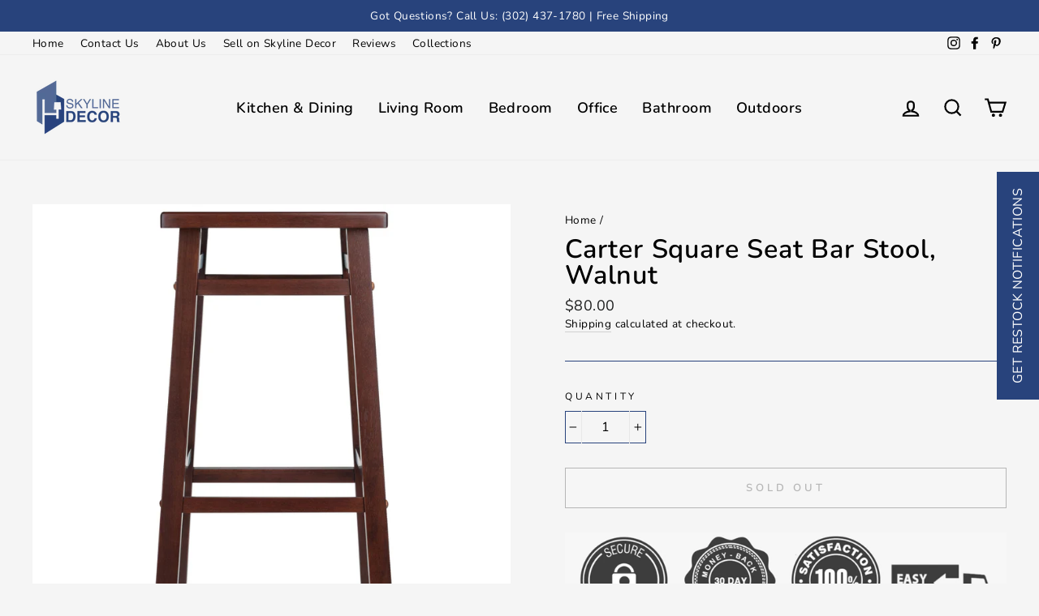

--- FILE ---
content_type: text/html; charset=utf-8
request_url: https://www.pledgeling.com/widgets/impact/na4coT8Id-xEEgEHSe1FpQ?locale=en&embedded_on=https%3A%2F%2Fskylinedecor.com%2Fproducts%2Fcarter-square-seat-bar-stool-walnut-94137
body_size: 1844
content:
<!DOCTYPE html>
<html>
<head>
  <meta charset="utf-8">
<meta name="viewport" content="width=device-width, initial-scale=1" />

<title>Pledge</title>
<meta property="og:title" content="Pledge" />

<link rel="canonical" href="https://www.pledge.to/widgets/impact/na4coT8Id-xEEgEHSe1FpQ" />
<meta property="og:url" content="https://www.pledge.to/widgets/impact/na4coT8Id-xEEgEHSe1FpQ" />


<meta name="csrf-param" content="authenticity_token" />
<meta name="csrf-token" content="tz0Ts1aQPF76UfUWQAygfyIGJdWVsNNPI8zdA9Ll8wKMa2-t5aq5MFCQYjor3squG2F_wPodKLg3CQkIbXDPuw" />
<meta name="cloudinary-mapping-folder" content="prod-media" />
<meta name="cloudinary-origin" content="https://pledgeling-res.cloudinary.com" />


  <link href="https://fonts.googleapis.com/css?family=Open+Sans:400,600" rel="stylesheet">
    <link rel="stylesheet" crossorigin="anonymous" href="https://hop.pledge.to/assets/impact_widgets/main-7ea95853.css" media="all" integrity="sha384-B4zgH+QsrMV0C30uL/XSIQKvtveREdNA4w5i1k5j2g+CTBVI+UzQV+2UUJ+7iF74" />

  <script src="//js.honeybadger.io/v4.3/honeybadger.min.js"></script>
<script src="https://hop.pledge.to/assets/honeybadger-5142087f.js" crossorigin="anonymous" data-env="production" integrity="sha384-zMEJGMfUcklhZqVNSJzTcJLUh1r7PbrktYaMkQe26CGZl+45pnhW4C7MqsSnp9/C"></script>

  <link rel="icon" type="image/svg+xml" href="/favicon.svg" sizes="any" media="(prefers-color-scheme: light)">
<link rel="icon" type="image/svg+xml" href="/favicon-lilac.svg" sizes="any" media="(prefers-color-scheme: dark)">
<link rel="icon" type="image/png" href="/favicon-96x96.png" sizes="96x96">
<link rel="apple-touch-icon" sizes="180x180" href="/apple-touch-icon.png">
<link rel="manifest" href="/site.webmanifest">
<meta name="theme-color" content="#7f5edf">


      <style id="branding-css" data-color="#536996">a, .text-primary {
  color: #536996;
}

a:hover, a:focus {
  color: rgb(55.7489270386, 70.525751073, 100.7510729614);
}

.bg-primary {
  background: #536996;
  color: #fff;
}

.widget-link, .widget-link:hover, .widget-link:focus {
  color: #fff;
}</style>



  <style></style>

  <!-- Global site tag (gtag.js) - Google Analytics -->
  <script async src="https://www.googletagmanager.com/gtag/js?id=UA-45881911-5"></script>
  <script>
    window.dataLayer = window.dataLayer || [];
    function gtag(){dataLayer.push(arguments);}
    gtag('js', new Date());

    gtag('config', 'UA-45881911-5', { cookie_flags: 'SameSite=None; Secure' });
  </script>

</head>

<body class="bg-primary">

<div class="widget">
<div class="widget-content">
  <div class="widget-content-inner">

    <div class="widget-face bg-primary">
      <div class="widget-icon text-default">
        <svg class="sprite-icon"><use href="/assets/sprites/impact-icons-7b4566b7.svg#food" /></svg>
</div>
      <div class="widget-counter text-default">
        <h1 class="h3 widget-title">126</h1>
</div>
      <div class="widget-description">
        <p class="widget-description-p">meals provided to help people in need</p>
      </div>

      <a href="https://www.pledge.to/" target="_blank"
        class="widget-link widget-link-pledgeling">
        <img alt="Pledge" src="https://hop.pledge.to/assets/logo-white-cfc25d08.svg" />
      </a>

      <a class="widget-link widget-link-info" style="display: block" href="#info">
        <span aria-hidden="true">i</span>
        <span class="sr-only">info</span>
</a></div>
    <div class="widget-info bg-white">
      <a href="#close" class="widget-link widget-link-close">
        <span aria-hidden="true">&times;</span>
        <span class="sr-only">close</span>
      </a>

      <div class="widget-info-inner">
        <div class="widget-info-content">
          <p>Note: Donations are currently disabled.</p>

<p>$1 per order will be donated to Feeding America with no caps or end dates.</p>
        </div>
      </div>
    </div>

  </div>
</div>
</div>

<script>
  if (/Windows NT 10/.test(navigator.userAgent))
    document.documentElement.classList.add('win10')
</script>
<script src="https://hop.pledge.to/assets/widgets/impact-59a5b0e0.js" crossorigin="anonymous" integrity="sha384-PdyTOYTf4sitPXIvKxmUC7Ttz2BvEErRmFoL+JyEDhT4yRsDvusDZBc2KIXQOnCW"></script>
<script>
  Application.start({"pollInterval":60000,"logo":"https://hop.pledge.to/assets/logo-4638689c.svg","logoWhite":"https://hop.pledge.to/assets/logo-white-cfc25d08.svg","widget":{"name":"Default calculator","token":"na4coT8Id-xEEgEHSe1FpQ","icon":"food","description":"meals provided to help people in need","info":"\u003cp\u003eNote: Donations are currently disabled.\u003c/p\u003e\n\n\u003cp\u003e$1 per order will be donated to Feeding America with no caps or end dates.\u003c/p\u003e","currency_symbol":"","money_format":"{{amount}}","amount":126,"data":{},"widget_style":"brand_color_in_background","brand_color":"#536996","impact_type":"impact"}})
</script>
<script>
  (function () {
    
    /**/
  })()
</script>



--- FILE ---
content_type: application/javascript
request_url: https://js.honeybadger.io/v4.3/honeybadger.min.js
body_size: 10232
content:
!function(e,t){"object"==typeof exports&&"undefined"!=typeof module?module.exports=t():"function"==typeof define&&define.amd?define(t):(e="undefined"!=typeof globalThis?globalThis:e||self).Honeybadger=t()}(this,(function(){"use strict";var e="undefined"!=typeof globalThis?globalThis:"undefined"!=typeof window?window:"undefined"!=typeof global?global:"undefined"!=typeof self?self:{};function t(e){return e&&e.__esModule&&Object.prototype.hasOwnProperty.call(e,"default")?e.default:e}function r(e){var t=e.default;if("function"==typeof t){var r=function(){return t.apply(this,arguments)};r.prototype=t.prototype}else r={};return Object.defineProperty(r,"__esModule",{value:!0}),Object.keys(e).forEach((function(t){var n=Object.getOwnPropertyDescriptor(e,t);Object.defineProperty(r,t,n.get?n:{enumerable:!0,get:function(){return e[t]}})})),r}var n={},o={},i={},a={},c="<unknown>";var u=/^\s*at (.*?) ?\(((?:file|https?|blob|chrome-extension|native|eval|webpack|<anonymous>|\/|[a-z]:\\|\\\\).*?)(?::(\d+))?(?::(\d+))?\)?\s*$/i,s=/\((\S*)(?::(\d+))(?::(\d+))\)/;var l=/^\s*at (?:((?:\[object object\])?.+) )?\(?((?:file|ms-appx|https?|webpack|blob):.*?):(\d+)(?::(\d+))?\)?\s*$/i;var f=/^\s*(.*?)(?:\((.*?)\))?(?:^|@)((?:file|https?|blob|chrome|webpack|resource|\[native).*?|[^@]*bundle)(?::(\d+))?(?::(\d+))?\s*$/i,d=/(\S+) line (\d+)(?: > eval line \d+)* > eval/i;var p=/^\s*(?:([^@]*)(?:\((.*?)\))?@)?(\S.*?):(\d+)(?::(\d+))?\s*$/i;var g=/^\s*at (?:((?:\[object object\])?[^\\/]+(?: \[as \S+\])?) )?\(?(.*?):(\d+)(?::(\d+))?\)?\s*$/i;var h=Object.freeze({__proto__:null,parse:function(e){return e.split("\n").reduce((function(e,t){var r=function(e){var t=u.exec(e);if(!t)return null;var r=t[2]&&0===t[2].indexOf("native"),n=t[2]&&0===t[2].indexOf("eval"),o=s.exec(t[2]);n&&null!=o&&(t[2]=o[1],t[3]=o[2],t[4]=o[3]);return{file:r?null:t[2],methodName:t[1]||c,arguments:r?[t[2]]:[],lineNumber:t[3]?+t[3]:null,column:t[4]?+t[4]:null}}(t)||function(e){var t=l.exec(e);if(!t)return null;return{file:t[2],methodName:t[1]||c,arguments:[],lineNumber:+t[3],column:t[4]?+t[4]:null}}(t)||function(e){var t=f.exec(e);if(!t)return null;var r=t[3]&&t[3].indexOf(" > eval")>-1,n=d.exec(t[3]);r&&null!=n&&(t[3]=n[1],t[4]=n[2],t[5]=null);return{file:t[3],methodName:t[1]||c,arguments:t[2]?t[2].split(","):[],lineNumber:t[4]?+t[4]:null,column:t[5]?+t[5]:null}}(t)||function(e){var t=g.exec(e);if(!t)return null;return{file:t[2],methodName:t[1]||c,arguments:[],lineNumber:+t[3],column:t[4]?+t[4]:null}}(t)||function(e){var t=p.exec(e);if(!t)return null;return{file:t[3],methodName:t[1]||c,arguments:[],lineNumber:+t[4],column:t[5]?+t[5]:null}}(t);return r&&e.push(r),e}),[])}}),m=r(h),y=e&&e.__createBinding||(Object.create?function(e,t,r,n){void 0===n&&(n=r);var o=Object.getOwnPropertyDescriptor(t,r);o&&!("get"in o?!t.__esModule:o.writable||o.configurable)||(o={enumerable:!0,get:function(){return t[r]}}),Object.defineProperty(e,n,o)}:function(e,t,r,n){void 0===n&&(n=r),e[n]=t[r]}),v=e&&e.__setModuleDefault||(Object.create?function(e,t){Object.defineProperty(e,"default",{enumerable:!0,value:t})}:function(e,t){e.default=t}),b=e&&e.__importStar||function(e){if(e&&e.__esModule)return e;var t={};if(null!=e)for(var r in e)"default"!==r&&Object.prototype.hasOwnProperty.call(e,r)&&y(t,e,r);return v(t,e),t},_=e&&e.__awaiter||function(e,t,r,n){return new(r||(r=Promise))((function(o,i){function a(e){try{u(n.next(e))}catch(e){i(e)}}function c(e){try{u(n.throw(e))}catch(e){i(e)}}function u(e){var t;e.done?o(e.value):(t=e.value,t instanceof r?t:new r((function(e){e(t)}))).then(a,c)}u((n=n.apply(e,t||[])).next())}))},w=e&&e.__generator||function(e,t){var r,n,o,i,a={label:0,sent:function(){if(1&o[0])throw o[1];return o[1]},trys:[],ops:[]};return i={next:c(0),throw:c(1),return:c(2)},"function"==typeof Symbol&&(i[Symbol.iterator]=function(){return this}),i;function c(i){return function(c){return function(i){if(r)throw new TypeError("Generator is already executing.");for(;a;)try{if(r=1,n&&(o=2&i[0]?n.return:i[0]?n.throw||((o=n.return)&&o.call(n),0):n.next)&&!(o=o.call(n,i[1])).done)return o;switch(n=0,o&&(i=[2&i[0],o.value]),i[0]){case 0:case 1:o=i;break;case 4:return a.label++,{value:i[1],done:!1};case 5:a.label++,n=i[1],i=[0];continue;case 7:i=a.ops.pop(),a.trys.pop();continue;default:if(!(o=a.trys,(o=o.length>0&&o[o.length-1])||6!==i[0]&&2!==i[0])){a=0;continue}if(3===i[0]&&(!o||i[1]>o[0]&&i[1]<o[3])){a.label=i[1];break}if(6===i[0]&&a.label<o[1]){a.label=o[1],o=i;break}if(o&&a.label<o[2]){a.label=o[2],a.ops.push(i);break}o[2]&&a.ops.pop(),a.trys.pop();continue}i=t.call(e,a)}catch(e){i=[6,e],n=0}finally{r=o=0}if(5&i[0])throw i[1];return{value:i[0]?i[1]:void 0,done:!0}}([i,c])}}};Object.defineProperty(a,"__esModule",{value:!0}),a.isBrowserConfig=a.clone=a.formatCGIData=a.filterUrl=a.filter=a.generateStackTrace=a.endpoint=a.instrument=a.isErrorObject=a.makeNotice=a.logger=a.sanitize=a.shallowClone=a.runAfterNotifyHandlers=a.runBeforeNotifyHandlers=a.getSourceForBacktrace=a.getCauses=a.makeBacktrace=a.objectIsExtensible=a.objectIsEmpty=a.mergeNotice=a.merge=void 0;var E=b(m);function O(e,t){var r={};for(var n in e)r[n]=e[n];for(var n in t)r[n]=t[n];return r}function j(e,t){void 0===t&&(t=0);try{var r=E.parse(e).map((function(e){return{file:e.file,method:e.methodName,number:e.lineNumber,column:e.column}}));return r.splice(0,t),r}catch(e){return[]}}function k(e){if("object"!=typeof e||null===e)return{};var t={};for(var r in e)t[r]=e[r];return t}function x(e){return e instanceof Error||"[object Error]"===Object.prototype.toString.call(e)}function N(e,t){for(var r=0;r<t.length;r++)if(-1!==e.toLowerCase().indexOf(t[r].toLowerCase()))return!0;return!1}function S(e,t){var r=Object.prototype.toString.call(t).slice(8,-1);return null!=t&&r===e}a.merge=O,a.mergeNotice=function(e,t){var r=O(e,t);return e.context&&t.context&&(r.context=O(e.context,t.context)),r},a.objectIsEmpty=function(e){for(var t in e)if(Object.prototype.hasOwnProperty.call(e,t))return!1;return!0},a.objectIsExtensible=function(e){return"function"!=typeof Object.isExtensible||Object.isExtensible(e)},a.makeBacktrace=j,a.getCauses=function(e){if(e.cause){for(var t=[],r=e;t.length<3&&(r=r.cause);)t.push({class:r.name,message:r.message,backtrace:"string"==typeof r.stack?j(r.stack):null});return t}return[]},a.getSourceForBacktrace=function(e,t){return _(this,void 0,void 0,(function(){var r,n,o,i;return w(this,(function(a){switch(a.label){case 0:if(r=[],!t||!e||!e.length)return[2,r];n=0,a.label=1;case 1:return e.length?(o=e.splice(0)[n],[4,t(o.file)]):[3,3];case 2:return i=a.sent(),r[n]=function(e,t,r){void 0===r&&(r=2);if(!e)return null;var n=e.split("\n");n.unshift("");for(var o=t+r,i={},a=t-r;a<=o;a++){var c=n[a];"string"==typeof c&&(i[a]=c)}return i}(i,o.number),n++,[3,1];case 3:return[2,r]}}))}))},a.runBeforeNotifyHandlers=function(e,t){for(var r=!0,n=0,o=t.length;n<o;n++){!1===(0,t[n])(e)&&(r=!1)}return r},a.runAfterNotifyHandlers=function(e,t,r){e&&e.afterNotify&&e.afterNotify(r,e);for(var n=0,o=t.length;n<o;n++)t[n](r,e);return!0},a.shallowClone=k,a.sanitize=function(e,t){void 0===t&&(t=8);var r=[];function n(e,n){if(void 0===n&&(n=0),n>=t)return"[DEPTH]";if(!function(e){var t=typeof e;return/function/.test(t)?"toJSON"===e.name:!/symbol/.test(t)&&null!==e&&("object"!=typeof e||void 0!==e.hasOwnProperty)}(e))return Object.prototype.toString.call(e);if(function(e){if(!e||"object"!=typeof e)return!1;for(var t=0;t<r.length;t++)if(r[t]===e)return!0;return r.push(e),!1}(e))return"[RECURSION]";if(Array.isArray(e))return e.map((function(e){return o(e,n+1)}));if("object"==typeof e){var i={};for(var a in e){var c=e[a];Object.prototype.hasOwnProperty.call(e,a)&&null!=a&&null!=c&&(i[a]=o(c,n+1))}return i}return e}function o(e,t){void 0===t&&(t=0);try{return n(e,t)}catch(e){return"[ERROR] ".concat(e)}}return o(e)},a.logger=function(e){var t=function(t){return function(){for(var r,n=[],o=0;o<arguments.length;o++)n[o]=arguments[o];if("debug"===t){if(!e.config.debug)return;t="log"}n.unshift("[Honeybadger]"),(r=e.config.logger)[t].apply(r,n)}};return{log:t("log"),info:t("info"),debug:t("debug"),warn:t("warn"),error:t("error")}},a.makeNotice=function(e){var t;if(e)if(x(e)){var r=e;t=O(e,{name:r.name,message:r.message,stack:r.stack,cause:r.cause})}else if("object"==typeof e)t=k(e);else{t={message:String(e)}}else t={};return t},a.isErrorObject=x,a.instrument=function(e,t,r){if(e&&t&&r&&t in e){for(var n=e[t];n&&n.__hb_original;)n=n.__hb_original;try{e[t]=r(n),e[t].__hb_original=n}catch(e){}}},a.endpoint=function(e,t){var r=e.trim().replace(/\/$/,"");return t=t.trim().replace(/(^\/|\/$)/g,""),"".concat(r,"/").concat(t)},a.generateStackTrace=function(){try{throw new Error("")}catch(e){if(e.stack)return e.stack}for(var e=10,t=[],r=arguments.callee;r&&t.length<e;){/function(?:\s+([\w$]+))+\s*\(/.test(r.toString())?t.push(RegExp.$1||"<anonymous>"):t.push("<anonymous>");try{r=r.caller}catch(e){break}}return t.join("\n")},a.filter=function(e,t){if(S("Object",e)){S("Array",t)||(t=[]);var r=[];return function e(n){var o,i;if(S("Object",n)||S("Array",n)){if(-1!==r.indexOf(n))return"[CIRCULAR DATA STRUCTURE]";r.push(n)}if(S("Object",n)){for(o in i={},n)N(o,t)?i[o]="[FILTERED]":i[o]=e(n[o]);return i}return S("Array",n)?n.map((function(t){return e(t)})):S("Function",n)?"[FUNC]":n}(e)}},a.filterUrl=function(e,t){if(!t)return e;if("string"!=typeof e)return e;var r=e.split(/\?/,2)[1];if(!r)return e;var n=e;return r.split(/[&]\s?/).forEach((function(e){var r=e.split("=",2),o=r[0],i=r[1];N(o,t)&&(n=n.replace("".concat(o,"=").concat(i),"".concat(o,"=[FILTERED]")))})),n},a.formatCGIData=function(e,t){void 0===t&&(t="");var r={};return Object.keys(e).forEach((function(n){var o=t+n.replace(/\W/g,"_").toUpperCase();r[o]=e[n]})),r},a.clone=function(e){return JSON.parse(JSON.stringify(e))},a.isBrowserConfig=function(e){return void 0!==e.async};var T={};Object.defineProperty(T,"__esModule",{value:!0}),T.GlobalStore=void 0;var C=function(){function e(e){this.store=e}return e.prototype.getStore=function(){return this.store},e.prototype.run=function(e,t){for(var r=[],n=2;n<arguments.length;n++)r[n-2]=arguments[n];return this.store=e,t.apply(void 0,r)},e}();T.GlobalStore=C;var P=e&&e.__assign||function(){return P=Object.assign||function(e){for(var t,r=1,n=arguments.length;r<n;r++)for(var o in t=arguments[r])Object.prototype.hasOwnProperty.call(t,o)&&(e[o]=t[o]);return e},P.apply(this,arguments)};Object.defineProperty(i,"__esModule",{value:!0}),i.Client=void 0;var R=a,U=T,H={name:"honeybadger-js",url:"https://github.com/honeybadger-io/honeybadger-js",version:"4.3.1"},M=/,|\s+/,B=/\S/,A=function(){function e(e,t){void 0===e&&(e={}),this.__pluginsExecuted=!1,this.__store=null,this.__beforeNotifyHandlers=[],this.__afterNotifyHandlers=[],this.config=P({apiKey:null,endpoint:"https://api.honeybadger.io",environment:null,hostname:null,projectRoot:null,component:null,action:null,revision:null,reportData:null,breadcrumbsEnabled:!0,maxBreadcrumbs:40,maxObjectDepth:8,logger:console,developmentEnvironments:["dev","development","test"],debug:!1,tags:null,enableUncaught:!0,enableUnhandledRejection:!0,afterUncaught:function(){return!0},filters:["creditcard","password"],__plugins:[]},e),this.__store=new U.GlobalStore({context:{},breadcrumbs:[]}),this.__transport=t,this.logger=(0,R.logger)(this)}return e.prototype.getVersion=function(){return H.version},e.prototype.configure=function(e){var t=this;for(var r in void 0===e&&(e={}),e)this.config[r]=e[r];return this.__pluginsExecuted||(this.__pluginsExecuted=!0,this.config.__plugins.forEach((function(e){return e.load(t)}))),this},e.prototype.__setStore=function(e){this.__store=e},e.prototype.beforeNotify=function(e){return this.__beforeNotifyHandlers.push(e),this},e.prototype.afterNotify=function(e){return this.__afterNotifyHandlers.push(e),this},e.prototype.setContext=function(e){if("object"==typeof e){var t=this.__store.getStore();t.context=(0,R.merge)(t.context,e)}return this},e.prototype.resetContext=function(e){this.logger.warn("Deprecation warning: `Honeybadger.resetContext()` has been deprecated; please use `Honeybadger.clear()` instead.");var t=this.__store.getStore();return t.context="object"==typeof e&&null!==e?e:{},this},e.prototype.clear=function(){var e=this.__store.getStore();return e.context={},e.breadcrumbs=[],this},e.prototype.notify=function(e,t,r){var n=this;void 0===t&&(t=void 0),void 0===r&&(r=void 0);var o=null,i=this.makeNotice(e,t,r);i||(this.logger.debug("failed to build error report"),o=new Error("failed to build error report")),o||!1!==this.config.reportData||(this.logger.debug("skipping error report: honeybadger.js is disabled",i),o=new Error("honeybadger.js is disabled")),!o&&this.__developmentMode()&&(this.logger.log("honeybadger.js is in development mode; the following error report will be sent in production.",i),o=new Error("honeybadger.js is in development mode")),o||this.config.apiKey||(this.logger.warn("could not send error report: no API key has been configured",i),o=new Error("missing API key"));var a=i&&i.backtrace?i.backtrace.map((function(e){return(0,R.shallowClone)(e)})):null,c=(0,R.runBeforeNotifyHandlers)(i,this.__beforeNotifyHandlers);if(o||c||(this.logger.debug("skipping error report: beforeNotify handlers returned false",i),o=new Error("beforeNotify handlers returned false")),o)return(0,R.runAfterNotifyHandlers)(i,this.__afterNotifyHandlers,o),!1;this.addBreadcrumb("Honeybadger Notice",{category:"notice",metadata:{message:i.message,name:i.name,stack:i.stack}});var u=this.__getStoreContentsOrDefault().breadcrumbs;return i.__breadcrumbs=this.config.breadcrumbsEnabled?u.slice():[],(0,R.getSourceForBacktrace)(a,this.__getSourceFileHandler).then((function(e){e.forEach((function(e,t){i.backtrace[t].source=e}));var t=n.__buildPayload(i);n.__transport.send({headers:{"X-API-Key":n.config.apiKey,"Content-Type":"application/json",Accept:"text/json, application/json"},method:"POST",endpoint:(0,R.endpoint)(n.config.endpoint,"/v1/notices/js"),maxObjectDepth:n.config.maxObjectDepth,logger:n.logger,async:(0,R.isBrowserConfig)(n.config)?n.config.async:void 0},t).then((function(e){if(201!==e.statusCode)return(0,R.runAfterNotifyHandlers)(i,n.__afterNotifyHandlers,new Error("Bad HTTP response: ".concat(e.statusCode))),void n.logger.warn("Error report failed: unknown response from server. code=".concat(e.statusCode));var t=JSON.parse(e.body).id;(0,R.runAfterNotifyHandlers)((0,R.merge)(i,{id:t}),n.__afterNotifyHandlers),n.logger.info("Error report sent ⚡ https://app.honeybadger.io/notice/".concat(t))})).catch((function(e){n.logger.error("Error report failed: an unknown error occurred.","message=".concat(e.message)),(0,R.runAfterNotifyHandlers)(i,n.__afterNotifyHandlers,e)}))})),!0},e.prototype.notifyAsync=function(e,t,r){var n=this;return void 0===t&&(t=void 0),void 0===r&&(r=void 0),new Promise((function(o,i){var a,c,u;a=e.afterNotify?e:t&&t.afterNotify?t:r&&r.afterNotify?r:t&&"object"==typeof t?t:r||(t={}),u=(c=a).afterNotify,c.afterNotify=function(e){if(null==u||u.call(n,e),e)return i(e);o()},n.notify(e,t,r)}))},e.prototype.makeNotice=function(e,t,r){void 0===t&&(t=void 0),void 0===r&&(r=void 0);var n=(0,R.makeNotice)(e);t&&"object"!=typeof t&&(t={name:String(t)});if(t&&(n=(0,R.mergeNotice)(n,t)),"object"==typeof r&&null!==r&&(n=(0,R.mergeNotice)(n,r)),(0,R.objectIsEmpty)(n))return null;var o=this.__getStoreContentsOrDefault().context,i=this.__constructTags(n.tags),a=this.__constructTags(o.tags),c=this.__constructTags(this.config.tags),u=i.concat(a).concat(c),s=u.filter((function(e,t){return u.indexOf(e)===t})),l=0;return"string"==typeof(n=(0,R.merge)(n,{name:n.name||"Error",context:(0,R.merge)(o,n.context),projectRoot:n.projectRoot||this.config.projectRoot,environment:n.environment||this.config.environment,component:n.component||this.config.component,action:n.action||this.config.action,revision:n.revision||this.config.revision,tags:s})).stack&&n.stack.trim()||(n.stack=(0,R.generateStackTrace)(),l=2),n.backtrace=(0,R.makeBacktrace)(n.stack,l),n},e.prototype.addBreadcrumb=function(e,t){if(this.config.breadcrumbsEnabled){t=t||{};var r=(0,R.shallowClone)(t.metadata),n=t.category||"custom",o=(new Date).toISOString(),i=this.__store.getStore(),a=i.breadcrumbs;a.push({category:n,message:e,metadata:r,timestamp:o});var c=this.config.maxBreadcrumbs;return a.length>c&&(a=a.slice(a.length-c)),i.breadcrumbs=a,this}},e.prototype.__developmentMode=function(){return!0!==this.config.reportData&&(this.config.environment&&this.config.developmentEnvironments.includes(this.config.environment))},e.prototype.__buildPayload=function(e){var t=(0,R.filter)(e.headers,this.config.filters)||{},r=(0,R.filter)(P(P({},e.cgiData),(0,R.formatCGIData)(t,"HTTP_")),this.config.filters);return{notifier:H,breadcrumbs:{enabled:!!this.config.breadcrumbsEnabled,trail:e.__breadcrumbs||[]},error:{class:e.name,message:e.message,backtrace:e.backtrace,fingerprint:e.fingerprint,tags:e.tags,causes:(0,R.getCauses)(e)},request:{url:(0,R.filterUrl)(e.url,this.config.filters),component:e.component,action:e.action,context:e.context,cgi_data:r,params:(0,R.filter)(e.params,this.config.filters)||{},session:(0,R.filter)(e.session,this.config.filters)||{}},server:{project_root:e.projectRoot,environment_name:e.environment,revision:e.revision,hostname:this.config.hostname,time:(new Date).toUTCString()},details:e.details||{}}},e.prototype.__constructTags=function(e){return e?e.toString().split(M).filter((function(e){return B.test(e)})):[]},e.prototype.__getStoreContentsOrDefault=function(){var e=this.__store.getStore();return P({context:{},breadcrumbs:[]},e||{})},e}();i.Client=A;var D={};Object.defineProperty(D,"__esModule",{value:!0}),function(t){var r=e&&e.__createBinding||(Object.create?function(e,t,r,n){void 0===n&&(n=r);var o=Object.getOwnPropertyDescriptor(t,r);o&&!("get"in o?!t.__esModule:o.writable||o.configurable)||(o={enumerable:!0,get:function(){return t[r]}}),Object.defineProperty(e,n,o)}:function(e,t,r,n){void 0===n&&(n=r),e[n]=t[r]}),n=e&&e.__setModuleDefault||(Object.create?function(e,t){Object.defineProperty(e,"default",{enumerable:!0,value:t})}:function(e,t){e.default=t}),o=e&&e.__importStar||function(e){if(e&&e.__esModule)return e;var t={};if(null!=e)for(var o in e)"default"!==o&&Object.prototype.hasOwnProperty.call(e,o)&&r(t,e,o);return n(t,e),t};Object.defineProperty(t,"__esModule",{value:!0}),t.Util=t.Types=t.Store=t.Client=void 0;var c=i;Object.defineProperty(t,"Client",{enumerable:!0,get:function(){return c.Client}}),t.Store=o(T),t.Types=o(D),t.Util=o(a)}(o);var I={};function L(e){if(!e||!e.tagName)return"";var t=e.tagName.toLowerCase();if("html"===t)return"";e.id&&(t+="#".concat(e.id));var r=e.getAttribute("class");r&&r.split(/\s+/).forEach((function(e){t+=".".concat(e)})),["alt","name","title","type"].forEach((function(r){var n=e.getAttribute(r);n&&(t+="[".concat(r,'="').concat(n,'"]'))}));var n=function(e){try{var t=e.parentNode.childNodes,r=[];return Array.prototype.forEach.call(t,(function(t){t.tagName&&t.tagName===e.tagName&&r.push(t)})),r}catch(e){return[]}}(e);return n.length>1&&(t+=":nth-child(".concat(Array.prototype.indexOf.call(n,e)+1,")")),t}function q(e){return-1!==e.toString().indexOf("native")}function F(e){var t=e.match(/^(([^:/?#]+):)?(\/\/([^/?#]*))?([^?#]*)(\?([^#]*))?(#(.*))?$/)||{};return{protocol:t[2],host:t[4],pathname:t[5]}}Object.defineProperty(I,"__esModule",{value:!0}),I.preferCatch=I.encodeCookie=I.decodeCookie=I.localURLPathname=I.parseURL=I.nativeFetch=I.stringTextOfElement=I.stringSelectorOfElement=I.stringNameOfElement=void 0,I.stringNameOfElement=L,I.stringSelectorOfElement=function e(t){var r=L(t);if(t.parentNode&&t.parentNode.tagName){var n=e(t.parentNode);if(n.length>0)return"".concat(n," > ").concat(r)}return r},I.stringTextOfElement=function(e){var t=e.textContent||e.innerText||"";return t||"submit"!==e.type&&"button"!==e.type||(t=e.value),function(e,t){e.length>t&&(e=e.substr(0,t)+"...");return e}(t.trim(),300)},I.nativeFetch=function(){if(!window.fetch)return!1;if(q(window.fetch))return!0;try{var e=document.createElement("iframe");e.style.display="none",document.head.appendChild(e);var t=e.contentWindow.fetch&&q(e.contentWindow.fetch);return document.head.removeChild(e),t}catch(e){console&&console.warn&&console.warn("failed to detect native fetch via iframe: "+e)}return!1},I.parseURL=F,I.localURLPathname=function(e){var t=F(e),r=F(document.URL);return t.host&&t.protocol?t.protocol===r.protocol&&t.host===r.host?t.pathname:"".concat(t.protocol,"://").concat(t.host).concat(t.pathname):t.pathname},I.decodeCookie=function(e){var t={};return e.split(/[;,]\s?/).forEach((function(e){var r=e.split("=",2),n=r[0],o=r[1];t[n]=o})),t},I.encodeCookie=function(e){if("object"==typeof e){var t=[];for(var r in e)t.push(r+"="+e[r]);return t.join(";")}},I.preferCatch=function(){var e=!0;if(window.atob||(e=!1),window.ErrorEvent)try{0===new window.ErrorEvent("").colno&&(e=!1)}catch(e){}return e}();var W={};Object.defineProperty(W,"__esModule",{value:!0}),W.onError=W.ignoreNextOnError=void 0;var G,$=o,X=$.Util.instrument,K=$.Util.makeNotice,z=0;W.ignoreNextOnError=function(){z+=1,clearTimeout(G),G=setTimeout((function(){z=0}))},W.onError=function(e){return void 0===e&&(e=window),{load:function(t){X(e,"onerror",(function(e){var r=function(e,r,n,o,i){if(t.logger.debug("window.onerror callback invoked",arguments),z>0)return t.logger.debug("Ignoring window.onerror (error likely reported earlier)",arguments),void(z-=1);if(0===n&&/Script error\.?/.test(e))t.config.enableUncaught&&t.logger.warn("Ignoring cross-domain script error: enable CORS to track these types of errors",arguments);else{var a=K(i);a.name||(a.name="window.onerror"),a.message||(a.message=e),a.stack||(a.stack=[a.message,"\n    at ? (",r||"unknown",":",n||0,":",o||0,")"].join("")),t.addBreadcrumb("window.onerror"!==a.name&&a.name?"window.onerror: ".concat(a.name):"window.onerror",{category:"error",metadata:{name:a.name,message:a.message,stack:a.stack}}),t.config.enableUncaught&&t.notify(a)}};return function(t,n,o,i,a){return r(t,n,o,i,a),"function"==typeof e&&e.apply(window,arguments)}}))}}};var J={};Object.defineProperty(J,"__esModule",{value:!0});var V=o.Util.instrument;J.default=function(e){return void 0===e&&(e=window),{load:function(t){t.config.enableUnhandledRejection&&V(e,"onunhandledrejection",(function(e){function r(e){var r;if(t.logger.debug("window.onunhandledrejection callback invoked",arguments),t.config.enableUnhandledRejection){var n=e.reason;if(n instanceof Error){var o="unknown",i=0,a="".concat(n.message,"\n    at ? (").concat(o,":").concat(i,")"),c=n.stack||a,u={name:n.name,message:"UnhandledPromiseRejectionWarning: ".concat(n),stack:c};return t.addBreadcrumb("window.onunhandledrejection: ".concat(u.name),{category:"error",metadata:u}),void t.notify(u)}var s="string"==typeof n?n:null!==(r=JSON.stringify(n))&&void 0!==r?r:"Unspecified reason";t.notify({name:"window.onunhandledrejection",message:"UnhandledPromiseRejectionWarning: ".concat(s)})}}return function(t){r(t),"function"==typeof e&&e.apply(this,arguments)}}))}}};var Q={};Object.defineProperty(Q,"__esModule",{value:!0});var Y=o,Z=I,ee=Y.Util.sanitize,te=Y.Util.instrument;Q.default=function(e){return void 0===e&&(e=window),{load:function(t){function r(e){return!0===t.config.breadcrumbsEnabled||(e?!0===t.config.breadcrumbsEnabled[e]:!1!==t.config.breadcrumbsEnabled)}!function(){function n(e){return Array.isArray(e)?e.map((function(e){try{return String(e)}catch(e){return"[unknown]"}})).join(" "):""}r("console")&&["debug","info","warn","error","log"].forEach((function(r){te(e.console,r,(function(o){return function(){var i=Array.prototype.slice.call(arguments),a=n(i),c={category:"log",metadata:{level:r,arguments:ee(i,3)}};t.addBreadcrumb(a,c),"function"==typeof o&&Function.prototype.apply.call(o,e.console,arguments)}}))}))}(),r("dom")&&e.addEventListener("click",(function(e){var r,n,o;try{r=(0,Z.stringNameOfElement)(e.target),n=(0,Z.stringSelectorOfElement)(e.target),o=(0,Z.stringTextOfElement)(e.target)}catch(e){r="UI Click",n="[unknown]",o="[unknown]"}0!==r.length&&t.addBreadcrumb(r,{category:"ui.click",metadata:{selector:n,text:o,event:e}})}),!0),r("network")&&(te(XMLHttpRequest.prototype,"open",(function(e){return function(){var t=this,r=arguments[1],n="string"==typeof arguments[0]?arguments[0].toUpperCase():arguments[0],o="".concat(n," ").concat((0,Z.localURLPathname)(r));this.__hb_xhr={type:"xhr",method:n,url:r,message:o},"function"==typeof e&&e.apply(t,arguments)}})),te(XMLHttpRequest.prototype,"send",(function(e){return function(){var r=this;function n(){if(4===r.readyState){var e=void 0;r.__hb_xhr&&(r.__hb_xhr.status_code=r.status,e=r.__hb_xhr.message,delete r.__hb_xhr.message),t.addBreadcrumb(e||"XMLHttpRequest",{category:"request",metadata:r.__hb_xhr})}}"onreadystatechange"in r&&"function"==typeof r.onreadystatechange?te(r,"onreadystatechange",(function(e){return function(){n(),"function"==typeof e&&e.apply(this,arguments)}})):r.onreadystatechange=n,"function"==typeof e&&e.apply(r,arguments)}}))),r("network")&&(0,Z.nativeFetch)()&&te(e,"fetch",(function(r){return function(){var n,o=arguments[0],i="GET";"string"==typeof o?n=o:"Request"in e&&o instanceof Request?(n=o.url,o.method&&(i=o.method)):n=String(o),arguments[1]&&arguments[1].method&&(i=arguments[1].method),"string"==typeof i&&(i=i.toUpperCase());var a="".concat(i," ").concat((0,Z.localURLPathname)(n)),c={type:"fetch",method:i,url:n};return r.apply(this,arguments).then((function(e){return c.status_code=e.status,t.addBreadcrumb(a,{category:"request",metadata:c}),e})).catch((function(e){throw t.addBreadcrumb("fetch error",{category:"error",metadata:c}),e}))}})),function(){if(r("navigation")){var n=e.location.href;te(e,"onpopstate",(function(t){return function(){if(o(n,e.location.href),t)return t.apply(this,arguments)}})),te(e.history,"pushState",i),te(e.history,"replaceState",i)}function o(e,r){n=r,t.addBreadcrumb("Page changed",{category:"navigation",metadata:{from:e,to:r}})}function i(e){return function(){var t=arguments.length>2?arguments[2]:void 0;return t&&o(n,String(t)),e.apply(this,arguments)}}}()}}};var re={};Object.defineProperty(re,"__esModule",{value:!0});var ne=o.Util.instrument;re.default=function(e){return void 0===e&&(e=window),{load:function(t){!function(){function r(e){return function(r){return function(n,o){if("function"==typeof n){var i=Array.prototype.slice.call(arguments,2);return n=t.__wrap(n,e),r((function(){n.apply(void 0,i)}),o)}return r(n,o)}}}ne(e,"setTimeout",r({component:"setTimeout"})),ne(e,"setInterval",r({component:"setInterval"}))}()}}};var oe={};Object.defineProperty(oe,"__esModule",{value:!0});var ie=o.Util.instrument;oe.default=function(e){return void 0===e&&(e=window),{load:function(t){["EventTarget","Window","Node","ApplicationCache","AudioTrackList","ChannelMergerNode","CryptoOperation","EventSource","FileReader","HTMLUnknownElement","IDBDatabase","IDBRequest","IDBTransaction","KeyOperation","MediaController","MessagePort","ModalWindow","Notification","SVGElementInstance","Screen","TextTrack","TextTrackCue","TextTrackList","WebSocket","WebSocketWorker","Worker","XMLHttpRequest","XMLHttpRequestEventTarget","XMLHttpRequestUpload"].forEach((function(r){var n=e[r]&&e[r].prototype;n&&Object.prototype.hasOwnProperty.call(n,"addEventListener")&&(ie(n,"addEventListener",(function(e){var n={component:"".concat(r,".prototype.addEventListener")};return function(r,o,i,a){try{o&&null!=o.handleEvent&&(o.handleEvent=t.__wrap(o.handleEvent,n))}catch(e){t.logger.error(e)}return e.call(this,r,t.__wrap(o,n),i,a)}})),ie(n,"removeEventListener",(function(e){return function(r,n,o,i){return e.call(this,r,n,o,i),e.call(this,r,t.__wrap(n),o,i)}})))}))}}};var ae={};Object.defineProperty(ae,"__esModule",{value:!0}),ae.BrowserTransport=void 0;var ce=o.Util.sanitize,ue=function(){function e(){}return e.prototype.send=function(e,t){return new Promise((function(r,n){try{var o=new XMLHttpRequest;if(o.open(e.method,e.endpoint,e.async),Object.keys(e.headers||[]).length)for(var i in e.headers)void 0!==e.headers[i]&&o.setRequestHeader(i,String(e.headers[i]));o.send(t?JSON.stringify(ce(t,e.maxObjectDepth)):void 0),o.onload=function(){return r({statusCode:o.status,body:o.response})}}catch(e){n(e)}}))},e}();return ae.BrowserTransport=ue,function(t){var r,n=e&&e.__extends||(r=function(e,t){return r=Object.setPrototypeOf||{__proto__:[]}instanceof Array&&function(e,t){e.__proto__=t}||function(e,t){for(var r in t)Object.prototype.hasOwnProperty.call(t,r)&&(e[r]=t[r])},r(e,t)},function(e,t){if("function"!=typeof t&&null!==t)throw new TypeError("Class extends value "+String(t)+" is not a constructor or null");function n(){this.constructor=e}r(e,t),e.prototype=null===t?Object.create(t):(n.prototype=t.prototype,new n)}),i=e&&e.__assign||function(){return i=Object.assign||function(e){for(var t,r=1,n=arguments.length;r<n;r++)for(var o in t=arguments[r])Object.prototype.hasOwnProperty.call(t,o)&&(e[o]=t[o]);return e},i.apply(this,arguments)},a=e&&e.__importDefault||function(e){return e&&e.__esModule?e:{default:e}};Object.defineProperty(t,"__esModule",{value:!0}),t.Types=void 0;var c=o,u=I,s=W,l=a(J),f=a(Q),d=a(re),p=a(oe),g=ae,h=c.Util.merge,m=c.Util.filter,y=c.Util.objectIsExtensible,v=function(e){function t(t){void 0===t&&(t={});var r=e.call(this,i({async:!0,maxErrors:null,projectRoot:window.location.protocol+"//"+window.location.host},t),new g.BrowserTransport)||this;return r.__errorsSent=0,r.__lastWrapErr=void 0,r.__beforeNotifyHandlers=[function(e){return r.__exceedsMaxErrors()?(r.logger.debug("Dropping notice: max errors exceeded",e),!1):(e&&!e.url&&(e.url=document.URL),r.__incrementErrorsCount(),!0)}],r}return n(t,e),t.prototype.configure=function(t){return void 0===t&&(t={}),e.prototype.configure.call(this,t)},t.prototype.resetMaxErrors=function(){return this.__errorsSent=0},t.prototype.factory=function(e){return new t(e)},t.prototype.checkIn=function(e){throw new Error("Honeybadger.checkIn() is not supported on the browser")},t.prototype.__buildPayload=function(t){var r,n={HTTP_USER_AGENT:void 0,HTTP_REFERER:void 0,HTTP_COOKIE:void 0};n.HTTP_USER_AGENT=navigator.userAgent,document.referrer.match(/\S/)&&(n.HTTP_REFERER=document.referrer),(r="string"==typeof t.cookies?(0,u.decodeCookie)(t.cookies):t.cookies)&&(n.HTTP_COOKIE=(0,u.encodeCookie)(m(r,this.config.filters)));var o=e.prototype.__buildPayload.call(this,t);return o.request.cgi_data=h(n,o.request.cgi_data),o},t.prototype.__wrap=function(e,t){void 0===t&&(t={});var r=e;t||(t={});try{if("function"!=typeof r)return r;if(!y(r))return r;if(!r.___hb){var n=this;r.___hb=function(){if(!u.preferCatch)return r.apply(this,arguments);try{return r.apply(this,arguments)}catch(e){if(n.__lastWrapErr===e)throw e;throw n.__lastWrapErr=e,(0,s.ignoreNextOnError)(),n.addBreadcrumb(t.component?"".concat(t.component,": ").concat(e.name):e.name,{category:"error",metadata:{message:e.message,name:e.name,stack:e.stack}}),n.config.enableUncaught&&n.notify(e),e}}}return r.___hb.___hb=r.___hb,r.___hb}catch(e){return r}},t.prototype.__incrementErrorsCount=function(){return this.__errorsSent++},t.prototype.__exceedsMaxErrors=function(){return this.config.maxErrors&&this.__errorsSent>=this.config.maxErrors},t}(c.Client),b=o;Object.defineProperty(t,"Types",{enumerable:!0,get:function(){return b.Types}}),t.default=new v({__plugins:[(0,s.onError)(),(0,l.default)(),(0,d.default)(),(0,p.default)(),(0,f.default)()]})}(n),t(n)}));
//# sourceMappingURL=honeybadger.min.js.map
